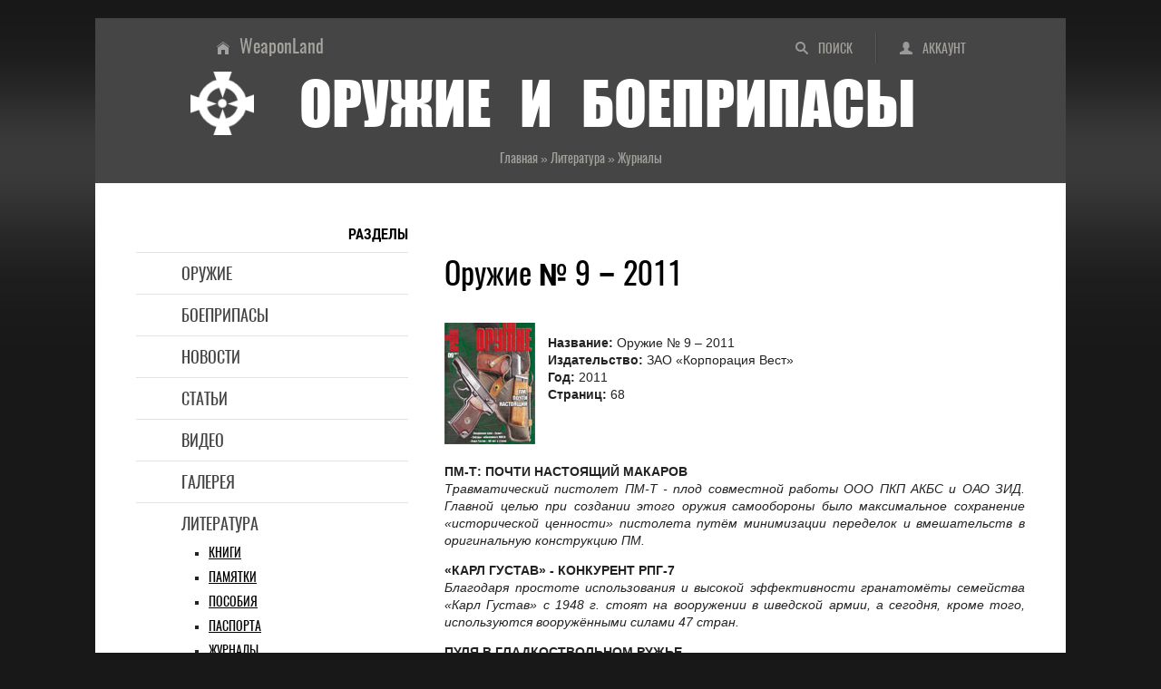

--- FILE ---
content_type: text/html; charset=UTF-8
request_url: https://weaponland.ru/blog/oruzhie_9_2011/2012-10-04-1068
body_size: 10522
content:
<!DOCTYPE html>
<html lang="ru">
<head>
<meta charset="utf-8">
<meta http-equiv="X-UA-Compatible" content="IE=edge">
<meta name="viewport" content="width=device-width, initial-scale=1.0">
<title>Оружие № 9 – 2011 - Литература (Журналы)</title>
<meta name="title" content="Оружие № 9 – 2011">
<meta name="description" content="ПМ-Т: ПОЧТИ НАСТОЯЩИЙ МАКАРОВ. «КАРЛ ГУСТАВ» - КОНКУРЕНТ РПГ-7. ПУЛЯ В ГЛАДКОСТВОЛЬНОМ РУЖЬЕ. «РУССКИЕ НОЖИ». НАСТАВЛЕНИЕ ПО СТРЕЛКОВОМУ ДЕЛУ. «АРТЕМИ...">
<meta name="twitter:card" content="summary_large_image">
<meta name="twitter:title" content="Оружие № 9 – 2011">
<meta name="twitter:description" content="ПМ-Т: ПОЧТИ НАСТОЯЩИЙ МАКАРОВ. «КАРЛ ГУСТАВ» - КОНКУРЕНТ РПГ-7. ПУЛЯ В ГЛАДКОСТВОЛЬНОМ РУЖЬЕ. «РУССКИЕ НОЖИ». НАСТАВЛЕНИЕ ПО СТРЕЛКОВОМУ ДЕЛУ. «АРТЕМИ...">
<meta name="twitter:url" content="https://weaponland.ru/blog/oruzhie_9_2011/2012-10-04-1068">
<meta name="twitter:image" content="https://weaponland.ru/_bl/10/89950670.jpg">
<meta property="og:locale" content="ru_RU">
<meta property="og:url" content="https://weaponland.ru/blog/oruzhie_9_2011/2012-10-04-1068">
<meta property="og:type" content="article">
<meta property="og:site_name" content="Оружие и боеприпасы">
<meta property="og:title" content="Оружие № 9 – 2011">
<meta property="og:description" content="ПМ-Т: ПОЧТИ НАСТОЯЩИЙ МАКАРОВ. «КАРЛ ГУСТАВ» - КОНКУРЕНТ РПГ-7. ПУЛЯ В ГЛАДКОСТВОЛЬНОМ РУЖЬЕ. «РУССКИЕ НОЖИ». НАСТАВЛЕНИЕ ПО СТРЕЛКОВОМУ ДЕЛУ. «АРТЕМИ...">
<meta property="og:image" content="https://weaponland.ru/_bl/10/89950670.jpg">
<meta property="og:image:type" content="image/jpeg">
<link rel="image_src" href="https://weaponland.ru/_bl/10/89950670.jpg">
<link rel="icon" href="/favicon.ico" type="image/x-icon">
<link rel="icon" href="/favicon.png" type="image/png">
<link rel="icon" href="/favicon.svg" type="image/svg+xml">
<link rel="canonical" href="https://weaponland.ru/blog/oruzhie_9_2011/2012-10-04-1068"/>
<link type="text/css" rel="stylesheet" href="/_st/my.css" />

	<link rel="stylesheet" href="/.s/src/base.min.css" />
	<link rel="stylesheet" href="/.s/src/layer7.min.css" />

	<script src="/.s/src/jquery-1.12.4.min.js"></script>
	
	<script src="/.s/src/uwnd.min.js"></script>
	<script src="//s65.ucoz.net/cgi/uutils.fcg?a=uSD&ca=2&ug=999&isp=1&r=0.158266746906374"></script>
	<link rel="stylesheet" href="/.s/src/ulightbox/ulightbox.min.css" />
	<script src="/.s/src/ulightbox/ulightbox.min.js"></script>
	<script async defer src="https://www.google.com/recaptcha/api.js?onload=reCallback&render=explicit&hl=ru"></script>
	<script>
/* --- UCOZ-JS-DATA --- */
window.uCoz = {"uLightboxType":1,"site":{"domain":"weaponland.ru","id":"0weaponland","host":"weaponland.ucoz.ru"},"country":"US","ssid":"262144636760016405360","layerType":7,"sign":{"7251":"Запрошенный контент не может быть загружен. Пожалуйста, попробуйте позже.","3125":"Закрыть","7253":"Начать слайд-шоу","5255":"Помощник","7254":"Изменить размер","7252":"Предыдущий","5458":"Следующий","7287":"Перейти на страницу с фотографией."},"language":"ru","module":"blog"};
/* --- UCOZ-JS-CODE --- */

		function eRateEntry(select, id, a = 65, mod = 'blog', mark = +select.value, path = '', ajax, soc) {
			if (mod == 'shop') { path = `/${ id }/edit`; ajax = 2; }
			( !!select ? confirm(select.selectedOptions[0].textContent.trim() + '?') : true )
			&& _uPostForm('', { type:'POST', url:'/' + mod + path, data:{ a, id, mark, mod, ajax, ...soc } });
		}

		function updateRateControls(id, newRate) {
			let entryItem = self['entryID' + id] || self['comEnt' + id];
			let rateWrapper = entryItem.querySelector('.u-rate-wrapper');
			if (rateWrapper && newRate) rateWrapper.innerHTML = newRate;
			if (entryItem) entryItem.querySelectorAll('.u-rate-btn').forEach(btn => btn.remove())
		}
function loginPopupForm(params = {}) { new _uWnd('LF', ' ', -250, -100, { closeonesc:1, resize:1 }, { url:'/index/40' + (params.urlParams ? '?'+params.urlParams : '') }) }
function reCallback() {
		$('.g-recaptcha').each(function(index, element) {
			element.setAttribute('rcid', index);
			
		if ($(element).is(':empty') && grecaptcha.render) {
			grecaptcha.render(element, {
				sitekey:element.getAttribute('data-sitekey'),
				theme:element.getAttribute('data-theme'),
				size:element.getAttribute('data-size')
			});
		}
	
		});
	}
	function reReset(reset) {
		reset && grecaptcha.reset(reset.previousElementSibling.getAttribute('rcid'));
		if (!reset) for (rel in ___grecaptcha_cfg.clients) grecaptcha.reset(rel);
	}
/* --- UCOZ-JS-END --- */
</script>

	<style>.UhideBlock{display:none; }</style>
	<script type="text/javascript">new Image().src = "//counter.yadro.ru/hit;noadsru?r"+escape(document.referrer)+(screen&&";s"+screen.width+"*"+screen.height+"*"+(screen.colorDepth||screen.pixelDepth))+";u"+escape(document.URL)+";"+Date.now();</script><script>new Image().src = "https://counter.yadro.ru/hit;s53s65counter?r"+escape(document.referrer)+((typeof(screen)=="undefined")?"":";s"+screen.width+"*"+screen.height+"*"+(screen.colorDepth?screen.colorDepth:screen.pixelDepth))+";u"+escape(document.URL)+";h"+escape(document.title.substring(0,150))+";"+Math.random();</script>
</head>
<body>
<div class="wrapper">
<header class="hat">
<!--U1AHEADER1Z--><ul class="hat-menu"><li class="switch-1"><a href="/search/"  title="Поиск по сайту">Поиск</a></li><li class="switch-3"><a href="javascript:;" rel="nofollow" onclick="loginPopupForm(); return false;" title="Вход в аккаунт">Аккаунт</a></li></ul>
<ul class="chief-link"><li><a href="/" title="Главная страница">WeaponLand</a></li></ul>
<div class="logo"><img src="/img/logo.png" alt="Энциклопедия оружия и боеприпасов"><strong>Оружие и боеприпасы</strong></div>
<div class="add-to"></div><!--/U1AHEADER1Z-->
<div class="crumb-hat" itemscope itemtype="https://schema.org/BreadcrumbList"><span itemprop="itemListElement" itemscope itemtype="https://schema.org/ListItem"><a href="/" itemprop="item"><span itemprop="name">Главная</span><meta itemprop="position" content="1"></a></span> » <span itemprop="itemListElement" itemscope itemtype="https://schema.org/ListItem"><a href="/blog/" itemprop="item"><span itemprop="name">Литература</span><meta itemprop="position" content="2"></a></span> » <span itemprop="itemListElement" itemscope itemtype="https://schema.org/ListItem"><a href="/blog/1-0-2" itemprop="item"><span itemprop="name">Журналы</span><meta itemprop="position" content="3"></a></span></div>
</header>
<div class="middle">
<!--U1NAVIGATION1Z--><nav class="navigation"><strong>Разделы</strong>
<ul class="menu">
<li><a href="/load/">Оружие</a></li>
<li><a href="/board/">Боеприпасы</a></li>
<li><a href="/news/">Новости</a></li>
<li><a href="/publ/">Статьи</a></li>
<li><a href="/video/">Видео</a></li>
<li><a href="/photo/">Галерея</a></li>
<li><a href="/blog/">Литература</a>
<ul class="submenu">
<li><a href="/blog/1-0-1">Книги</a></li>
<li><a href="/blog/1-0-8">Памятки</a></li>
<li><a href="/blog/1-0-7">Пособия</a></li>
<li><a href="/blog/1-0-9">Паспорта</a></li>
<li><a href="/blog/1-0-2">Журналы</a></li>
<li><a href="/blog/1-0-10">Описания</a></li>
<li><a href="/blog/1-0-5">Инструкции</a></li>
<li><a href="/blog/1-0-4">Руководства</a></li>
<li><a href="/blog/1-0-3">Наставления</a></li>
<li><a href="/blog/1-0-6">Справочники</a></li>
<li><a href="/blog/1-0-6">Энциклопедии</a></li>
</ul>
</li>
<li><a href="/faq/">Глоссарий</a></li>
</ul>
</nav>
<nav class="navigation-adaptive">
<details>
<summary><strong>Разделы</strong></summary>
<ul class="menu">
<li><a href="/load/">Оружие</a></li>
<li><a href="/board/">Боеприпасы</a></li>
<li><a href="/news/">Новости</a></li>
<li><a href="/publ/">Статьи</a></li>
<li><a href="/video/">Видео</a></li>
<li><a href="/photo/">Галерея</a></li>
<li><a href="/blog/">Литература</a>
<ul class="submenu">
<li><a href="/blog/1-0-1">Книги</a></li>
<li><a href="/blog/1-0-8">Памятки</a></li>
<li><a href="/blog/1-0-7">Пособия</a></li>
<li><a href="/blog/1-0-9">Паспорта</a></li>
<li><a href="/blog/1-0-2">Журналы</a></li>
<li><a href="/blog/1-0-10">Описания</a></li>
<li><a href="/blog/1-0-5">Инструкции</a></li>
<li><a href="/blog/1-0-4">Руководства</a></li>
<li><a href="/blog/1-0-3">Наставления</a></li>
<li><a href="/blog/1-0-6">Справочники</a></li>
<li><a href="/blog/1-0-6">Энциклопедии</a></li>
</ul>
</li>
<li><a href="/faq/">Глоссарий</a></li>
</ul>
</details>
</nav><!--/U1NAVIGATION1Z-->
<div class="content">
<!--U1CONTTOP1Z--><!--noindex--><div class="ad-content-top">
</div><!--/noindex--><!--/U1CONTTOP1Z-->
<article class="paper">
<h1>Оружие № 9 – 2011</h1>
<div class="text">
<div class="prev1"><div class="obt"><img alt="Оружие № 9 – 2011" src="/images/books_2/1/Orugie_2011_09.jpg"></div></div><p><br><b>Название:</b> Оружие № 9 – 2011<br><b>Издательство:</b> ЗАО «Корпорация Вест»<br><b>Год:</b> 2011<br><b>Страниц:</b> 68</p><p><br></p><p><b><br>ПМ-Т: ПОЧТИ НАСТОЯЩИЙ МАКАРОВ</b><br><i>Травматический пистолет ПМ-Т - плод совместной работы ООО ПКП АКБС и ОАО ЗИД. Главной целью при создании этого оружия самообороны было максимальное сохранение «исторической ценности» пистолета путём минимизации переделок и вмешательств в оригинальную конструкцию ПМ.</i></p><p><b>«КАРЛ ГУСТАВ» - КОНКУРЕНТ РПГ-7</b><br><i>Благодаря простоте использования и высокой эффективности гранатомёты семейства «Карл Густав» с 1948 г. стоят на вооружении в шведской армии, а сегодня, кроме того, используются вооружёнными силами 47 стран.</i></p><p><b>ПУЛЯ В ГЛАДКОСТВОЛЬНОМ РУЖЬЕ</b><br><i>Пули для гладкоствольных охотничьих ружей в нашей стране распространены как нигде в мире, поскольку до сих пор нарезное оружие попадает в руки российских охотников нечасто!</i></p><p><b>«РУССКИЕ НОЖИ»</b><br><i>Russian-Knife.ru - так называется новый интернет-магазин, открывшийся год назад в Москве. В нём любой желающий может купить охотничьи ножи таких известных в России оружейников, как Игорь Пампуха, Александр Чебурков, Алексей Бессонов...</i></p><p><b>НАСТАВЛЕНИЕ ПО СТРЕЛКОВОМУ ДЕЛУ</b><br><i>Журнал «Оружие» продолжает публиковать книгу «Наставление по стрелковому делу», содержащую информацию об обращении со следующими образцами стрелкового оружия: АКМ, АКМС, ППШ, СКС, винтовка и карабин Мосина, РПД, ПД.</i></p><p><b>«АРТЕМИДА»: НАСЛЕДНИЦА СЛАВНЫХ ТРАДИЦИЙ</b><br><i>«Артемида!» - Столь звучное название конструкторы Ижевского Механического завода дали своему детищу в образе двуствольного штуцера с классическим горизонтальным расположением стволов. В каталогах производителя этот образец проходит под индексом МР-221.</i></p><p><b>НОВЫЕ «ЗВЕЗДЫ» РОССИЙСКОГО ФЛОТА НА ЮБИЛЕЙНОМ МВСВ</b><br><i>На V Международном военно-морском салоне в Санкт-Петербурге показаны новые отечественные боевые корабли. Среди них особый интерес представляли корвет «Сообразительный» - первый серийный сторожевик проекта 20380, и малый артиллерийский корабль «Волгодонск» проекта 21630.</i></p><p><b>ПЕРВЫЙ СРЕДИ РАВНЫХ</b><br><i>Карабин ОЦ-31 представляет собой последнюю переделку прославленной винтовки Мосина обр. 1891/30 г. в оружие для любительской и промысловой охоты.</i></p>
<div class="literature-partner"><!--noindex--><a rel="nofollow" target="_blank" href="https://www.litres.ru/knigi-publicistika/voennoe-delo-specsluzhby/?lfrom=399481210">Лит<span>Рес:</span><br><small><span>один клик</span> до книг</small></a><!--/noindex--></div>
<small class="literature-tabu">Материалы по печатным изданиям представлены в виде краткого описания или содержания<br>и предназначены исключительно для формирования представления о их сути.<br>На портале ЛитРес можно получить подробную информацию<br>о различной литературе, читать и слушать онлайн,<br>а также приобрести и скачать ее.</small></div>
<ul class="detail">
<li class="crumb-min">Литература » Журналы</li>
<li class="ins"><span class="ins-user" title="Добавил">Mercenary</span><span class="ins-views" title="Просмотры">2173</span><span class="ins-comments" title="Комментарии">0</span></li>
</ul>
</article>
<!--U1CONTCENTER1Z--><!--noindex--><div class="ad-content-center">
<!-- Sparrow -->
<script type="text/javascript" data-key="e260a1e7e185dc7d2865700f52defaa6">
 (function(w, a) {
 (w[a] = w[a] || []).push({
 'script_key': 'e260a1e7e185dc7d2865700f52defaa6',
 'settings': {
 'w': 177884,
 'sid': 54502
 }
 });
 if(!window['_Sparrow_embed']) {
 var node = document.createElement('script'); node.type = 'text/javascript'; node.async = true;
 node.src = 'https://widget.sparrow.ru/js/embed.js';
 (document.getElementsByTagName('head')[0] || document.getElementsByTagName('body')[0]).appendChild(node);
 } else {
 window['_Sparrow_embed'].initWidgets();
 }
 })(window, '_sparrow_widgets');
</script>
<!-- /Sparrow -->
</div><!--/noindex--><!--/U1CONTCENTER1Z-->
<div class="share"><strong>Добавить в социальные сети</strong><!--noindex--><div class="share42init"></div><script type="text/javascript" src="/share42/share42.js"></script><!--/noindex-->
</div>
<section class="comments">
<h2>Комментарии</h2>
<script>
				function spages(p, link) {
					!!link && location.assign(atob(link));
				}
			</script>
			<div id="comments"></div>
			<div id="newEntryT"></div>
			<div id="allEntries"></div>
			<div id="newEntryB"></div>
<div class="warning-comments">
<div class="info-box warning">
<div class="info-box-content">ВНИМАНИЕ!<br>Добавлять комментарии могут только зарегистрированные пользователи</div>
</div>
<script type="text/javascript">
sendFrm549330 = function() {
 var o = $('#frmLg549330')[0];
 var pos = _uGetOffset(o);
 var o2 = $('#blk549330')[0];
 document.body.insertBefore(o2, document.body.firstChild);
 $(o2).css({top:(pos['top'])+'px',left:(pos['left'])+'px',width:o.offsetWidth+'px',height:o.offsetHeight+'px',display:''}).html('<div align="left" style="padding:5px;"><div class="myWinLoad"></div></div>');
 _uPostForm('frmLg549330', {type:'POST', url:'/index/sub/', error:function() {
 $('#blk549330').html('<div align="left" style="padding:10px;"><div class="myWinLoadSF" title="Невозможно выполнить запрос, попробуйте позже"></div></div>');
 _uWnd.alert('<div class="myWinError">Невозможно выполнить запрос, попробуйте позже</div>', '', {w:250, h:90, tm:3000, pad:'15px'} );
 setTimeout("$('#blk549330').css('display', 'none');", '1500');
 }});
}
</script>
<div id="blk549330" style="border:1px solid #CCCCCC;position:absolute;z-index:82;background:url('/.s/img/fr/g.gif');display:none;"></div>
<form id="frmLg549330" action="/index/sub/" method="post" style="margin:0" onsubmit="sendFrm549330(); return false;">
 <div class="form-enter">
<div class="form-enter-registration"><a href="/index/3" class="">Регистрация</a></div>
<div class="form-enter-authorization">Форма входа на сайт</div>
<div class="form-enter-login"><span>Логин</span><input name="user" maxlength="50" type="text" title="Логин"></div>
<div class="form-enter-password"><span>Пароль</span><input name="password" maxlength="15" type="password" title="Пароль"></div>
<div class="form-enter-entry"><input class="login-check" id="remlogin" type="checkbox" name="rem" value="1"><label for="remlogin">запомнить</label><input class="login-button" name="sbm" type="submit" value="Вход"></div>
<div class="form-enter-reminder"><a href="javascript://" rel="nofollow" onclick="new _uWnd('Prm','Напоминание пароля',300,130,{autosize:1,closeonesc:1},{url:'/index/5'});return false;">Напомнить пароль</a></div>
</div>
 <input type="hidden" name="a" value="2">
 <input type="hidden" name="ajax" value="1">
 <input type="hidden" name="rnd" value="330"> 
</form>
</div>
</section>
<div class="similar"><strong>Читайте также</strong>
<ul><li><a href="https://weaponland.ru/blog/oruzhie_8_2001_g_pekhotnoe_oruzhie_tretego_rejkha_chast_iii_pistolety_pulemety/2009-09-11-90" class="line-1">Оружие № 8 - 2001 г. Пехотное оружие Третьего рейха. Часть III. Пистолеты-пулеметы<span class="similar-views">4437<span class="line-2">Журналы</span></span></a></li><li><a href="https://weaponland.ru/blog/avtomat_pistolet_pulemet_obr_1941_g_konstrukcii_shpagina_gs/2009-09-11-100" class="line-1">Автомат (пистолет-пулемет) обр. 1941 г. конструкции Шпагина Г.С.<span class="similar-views">3619<span class="line-2">Наставления</span></span></a></li><li><a href="https://weaponland.ru/blog/oruzhie_10_2009/2010-01-06-286" class="line-1">Оружие № 10 - 2009<span class="similar-views">2977<span class="line-2">Журналы</span></span></a></li><li><a href="https://weaponland.ru/blog/oruzhie_10_2008_g/2009-10-03-253" class="line-1">Оружие № 10 – 2008 г.<span class="similar-views">3082<span class="line-2">Журналы</span></span></a></li><li><a href="https://weaponland.ru/blog/kalashnikov_9_2006/2010-01-23-446" class="line-1">Калашников № 9 - 2006<span class="similar-views">3586<span class="line-2">Журналы</span></span></a></li><li><a href="https://weaponland.ru/blog/albom_chertezhej_patronov_k_vintovkam_konca_xix_nachala_khkh_vv/2009-09-08-30" class="line-1">Альбом чертежей патронов к винтовкам конца XIX – начала ХХ в.в.<span class="similar-views">5424<span class="line-2">Справочники и Энциклопедии</span></span></a></li></ul>
</div>
<!--U1CONTBOTTOM1Z--><!--noindex--><div class="ad-content-bottom">
<!-- Gnezdo -->
<div id='containerId370417'></div>
<script>
 (function(w, d, c, s, t){
 w[c] = w[c] || [];
 w[c].push(function(){
 gnezdo.create({
 
 tizerId: 370417,
 containerId: 'containerId370417'
 });
 });
 })(window, document, 'gnezdoAsyncCallbacks');
</script>
<!-- /Gnezdo -->
</div><!--/noindex--><!--/U1CONTBOTTOM1Z-->
</div>
<aside class="side">
<!--U1SIDETOP1Z--><!--noindex-->&nbsp;<div class="ad-side-top">
<!-- Gnezdo -->
<div id='containerId370416'></div>
<script>
 (function(w, d, c, s, t){
 w[c] = w[c] || [];
 w[c].push(function(){
 gnezdo.create({
 
 tizerId: 370416,
 containerId: 'containerId370416'
 });
 });
 })(window, document, 'gnezdoAsyncCallbacks');
</script>
<!-- /Gnezdo -->
</div><!--/noindex--><!--/U1SIDETOP1Z-->
<!--U1CLEFTER1Z--><div class="scan"><strong>Поиск</strong>
<form onsubmit="this.sfSbm.disabled=true" method="get" style="margin:0" action="/search/">
<input type="text" name="q" maxlength="50" size="20" class="scan-text">
<input type="submit" class="scan-submit" name="sfSbm" value="Найти">
</form>
</div>
<div class="bookmark"><strong>Поделиться</strong>
<!--noindex--><div class="share42init"></div><script type="text/javascript" src="/share42/share42.js"></script> <!--/noindex-->
</div>
<div class="last"><strong>Последние материалы</strong>
<ul>
<li><a href="/load/" class="line-2">Оружие</a><a href="https://weaponland.ru/load/snajperskaja_vintovka_s_t_motiv_k14/158-1-0-945" class="line-1">Снайперская винтовка S&T Motiv K14</a></li>
<li><a href="/board/" class="line-2">Боеприпасы</a><a href="https://weaponland.ru/board/vintovochnaja_granata_gl_type_i_model_61_gl_type_ii_model_63_b/18-1-0-104" class="line-1">Винтовочная граната GL Type I Model 61 / GL Type II Model 63 B</a></li>
<li><a href="/blog/" class="line-2">Литература</a><a href="https://weaponland.ru/blog/soldat_udachi_8_35_1997/2014-08-11-1520" class="line-1">Солдат удачи № 8 (35) – 1997</a></li>
<li><a href="/photo/" class="line-2">Галерея</a><a href="https://weaponland.ru/photo/8x50_lebel/8-0-2774" class="line-1">8x50 Lebel</a></li>
<li><a href="/publ/" class="line-2">Статьи</a><a href="https://weaponland.ru/publ/perchatka_pistolet_kak_oruzhie_strojbata/15-1-0-2498" class="line-1">Перчатка-пистолет как оружие стройбата</a></li>
<li><a href="/video/" class="line-2">Видео</a><link type="text/css" rel="StyleSheet" href="/_st/video.css" /><a href="/video/vip/167/obzory/revolver_webley_mk_iv_obzor_istorija_kharakteristiki" class="line-1">Револьвер Webley Mk.IV. Обзор, история, характеристики</a></li>
<li><a href="/news/" class="line-2">Новости</a><a href="https://weaponland.ru/news/novoe_ruzhe_trapper_ot_marlin/2025-12-12-5609" class="line-1">Новое ружье Trapper от Маrlin</a></li>
</ul>
</div><!--/U1CLEFTER1Z-->
<!--U1SIDEBOTTOM1Z--><!--noindex--><div class="ad-side-bottom">
<!-- Sparrow -->
<script type="text/javascript" data-key="1fa93a630b9fc5d8e29b4b30a88da2e7">
 (function(w, a) {
 (w[a] = w[a] || []).push({
 'script_key': '1fa93a630b9fc5d8e29b4b30a88da2e7',
 'settings': {
 'w': 177902,
 'sid': 54502
 }
 });
 if(!window['_Sparrow_embed']) {
 var node = document.createElement('script'); node.type = 'text/javascript'; node.async = true;
 node.src = 'https://widget.sparrow.ru/js/embed.js';
 (document.getElementsByTagName('head')[0] || document.getElementsByTagName('body')[0]).appendChild(node);
 } else {
 window['_Sparrow_embed'].initWidgets();
 }
 })(window, '_sparrow_widgets');
</script>
<!-- /Sparrow -->
<script>
(function(){
var a = document.querySelector('.ad-side-bottom'), b = null, P = 30;
window.addEventListener('scroll', Ascroll, false);
document.body.addEventListener('scroll', Ascroll, false);
function Ascroll() {
 if (b == null) {
 var Sa = getComputedStyle(a, ''), s = '';
 for (var i = 0; i < Sa.length; i++) {
 if (Sa[i].indexOf('overflow') == 0 || Sa[i].indexOf('padding') == 0 || Sa[i].indexOf('border') == 0 || Sa[i].indexOf('outline') == 0 || Sa[i].indexOf('box-shadow') == 0 || Sa[i].indexOf('background') == 0) {
 s += Sa[i] + ': ' +Sa.getPropertyValue(Sa[i]) + '; '
 }
 }
 b = document.createElement('div');
 b.style.cssText = s + ' box-sizing: border-box; width: ' + a.offsetWidth + 'px;';
 a.insertBefore(b, a.firstChild);
 var l = a.childNodes.length;
 for (var i = 1; i < l; i++) {
 b.appendChild(a.childNodes[1]);
 }
 a.style.height = b.getBoundingClientRect().height + '100%';
 a.style.padding = '0';
 a.style.border = '0';
 }
 var Ra = a.getBoundingClientRect(),
 R = Math.round(Ra.top + b.getBoundingClientRect().height - document.querySelector('.cellar').getBoundingClientRect().top + 50);
 if ((Ra.top - P) <= 0) {
 if ((Ra.top - P) <= R) {
 b.className = 'stop';
 b.style.top = - R +'px';
 } else {
 b.className = 'sticky';
 b.style.top = P + 'px';
 }
 } else {
 b.className = '';
 b.style.top = '';
 }
 window.addEventListener('resize', function() {
 a.children[0].style.width = getComputedStyle(a, '').width
 }, false);
}
})()
</script>
</div><!--/noindex--><!--/U1SIDEBOTTOM1Z-->
</aside>
</div>
<!--U1BFOOTER1Z--><footer class="cellar">
<img src="/img/logo.png" alt="оружие и боеприпасы" class="logotip">
<h2>Стрелковое оружие, боеприпасы, приспособления и аксессуары XIX-XXI вв</h2>
<p>Сайт является частным собранием материалов по теме «<strong>огнестрельное оружие и боеприпасы</strong>» и представляет собой любительский информационно-образовательный оружейный портал. Вся информация получена из открытых источников. Администрация не претендует на авторство использованных материалов - все права принадлежат их собственникам. Администрация не несет ответственности за использование информации, фактов или мнений, размещенных на сайте.</p>
<ul class="late">
<li><strong>Аккаунт</strong>
<ul class="later">
<li class="avatar"><img src="/img/noavatar.png" alt="аватар"></li>
<li><a href="javascript:;" rel="nofollow" onclick="loginPopupForm(); return false;">Вход</a></li>
<li><a href="/index/3">Регистрация</a></li>
</ul>
</li>
<li><strong>Разделы</strong>
<ul class="later">
<li><a href="/load/">Оружие</a></li>
<li><a href="/board/">Боеприпасы</a></li>
<li><a href="/news/">Новости</a></li>
<li><a href="/publ/">Статьи</a></li>
<li><a href="/video/">Видео</a></li>
<li><a href="/photo/">Галерея</a></li>
<li><a href="/blog/">Литература</a></li>
<li><a href="/faq/">Глоссарий</a></li>
</ul>
</li>
<li><strong>Сайт</strong>
<ul class="later">
<li><a href="/">Главная</a></li>
<li><a href="/index/0-15">О проекте</a></li>
<li><a href="/index/0-26">Статистика</a></li>
<li><a href="/index/0-20">Реклама</a></li>
<li><a href="/gb/">Отзывы</a></li>
<li><a href="/index/0-8">Ссылки</a></li>
<li><a href="/search/">Поиск</a></li>
<li><a href="/index/0-17">RSS</a></li>
</ul>
</li>
<li><strong>Информация</strong>
<ul class="later">
<li><a href="/index/0-16">Правила</a></li>
<li><a href="/index/0-18">Соглашение</a></li>
<li><a href="/index/0-21">Ответственность</a></li>
<li><a href="/index/0-19">Конфиденциальность</a></li>
<li><a href="/index/0-14">О файлах cookies</a></li>
<li><!-- "' --><span class="pbM1UdCy">Хостинг от <a href="https://www.ucoz.ru/">uCoz</a></span></li>
<li><a href="/stuff/">Развлечение</a></li>
<li><a href="/index/0-24">Поддержка</a></li>
</ul>
</li>
</ul>

</footer>
<!-- Gnezdo -->
<script src='https://news.forclfe.com/loader.min.js' crossorigin='use-credentials' async></script>
<!-- /Gnezdo --
<script type="application/ld+json">
{
 "@context" : "http://schema.org",
 "@type" : "Organization",
 "name" : "Оружие и боеприпасы",
 "alternateName": "Стрелковое оружие, боеприпасы, приспособления и аксессуары XIX-XXI веков",
 "description": "История огнестрельного оружия и боеприпасов, описание их конструкций, характеристики, фото, схемы и видео, а также оружейные новости и специальная литература",
 "url" : "http://weaponland.ru/",
 "logo": "http://weaponland.ru/img/logotype.png",
 "image": "http://weaponland.ru/img/social-skreen.jpg",
 "sameAs" : [
 "https://vk.com/gunsland",
 "https://ok.ru/weaponland",
 "https://twitter.com/WeaponLand",
 "https://weaponland.tumblr.com/",
 "https://www.facebook.com/weaponsland/",
 "https://my.mail.ru/yandex.ua/weaponland/",
 "https://www.linkedin.com/groups/6600865/",
 "https://www.pinterest.ru/weapons_and_ammunition/"
 ]
}
</script>
<!--noindex-->

<!-- Global site tag (gtag.js) - Google Analytics -->
<script async src="https://www.googletagmanager.com/gtag/js?id=G-2F2QREW0Z5"></script>
<script>
 window.dataLayer = window.dataLayer || [];
 function gtag(){dataLayer.push(arguments);}
 gtag('js', new Date());

 gtag('config', 'G-2F2QREW0Z5');
</script>


<!-- Yandex.Metrika counter -->
<script type="text/javascript">
 (function(m,e,t,r,i,k,a){
 m[i]=m[i]||function(){(m[i].a=m[i].a||[]).push(arguments)};
 m[i].l=1*new Date();
 for (var j = 0; j < document.scripts.length; j++) {if (document.scripts[j].src === r) { return; }}
 k=e.createElement(t),a=e.getElementsByTagName(t)[0],k.async=1,k.src=r,a.parentNode.insertBefore(k,a)
 })(window, document,'script','https://mc.webvisor.org/metrika/tag_ww.js', 'ym');

 ym(82262779, 'init', {webvisor:true, clickmap:true, ecommerce:"dataLayer", accurateTrackBounce:true, trackLinks:true});
</script>
<noscript><div><img src="https://mc.yandex.ru/watch/82262779" style="position:absolute; left:-9999px;" alt="" /></div></noscript>
<!-- /Yandex.Metrika counter -->

<!--LiveInternet counter--><script type="text/javascript">
new Image().src = "//counter.yadro.ru/hit?r"+
escape(document.referrer)+((typeof(screen)=="undefined")?"":
";s"+screen.width+"*"+screen.height+"*"+(screen.colorDepth?
screen.colorDepth:screen.pixelDepth))+";u"+escape(document.URL)+
";h"+escape(document.title.substring(0,150))+
";"+Math.random();</script><!--/LiveInternet-->
<!--/noindex--><!--/U1BFOOTER1Z-->
</div>
</body>
</html>
<!-- 0.15061 (s65) -->